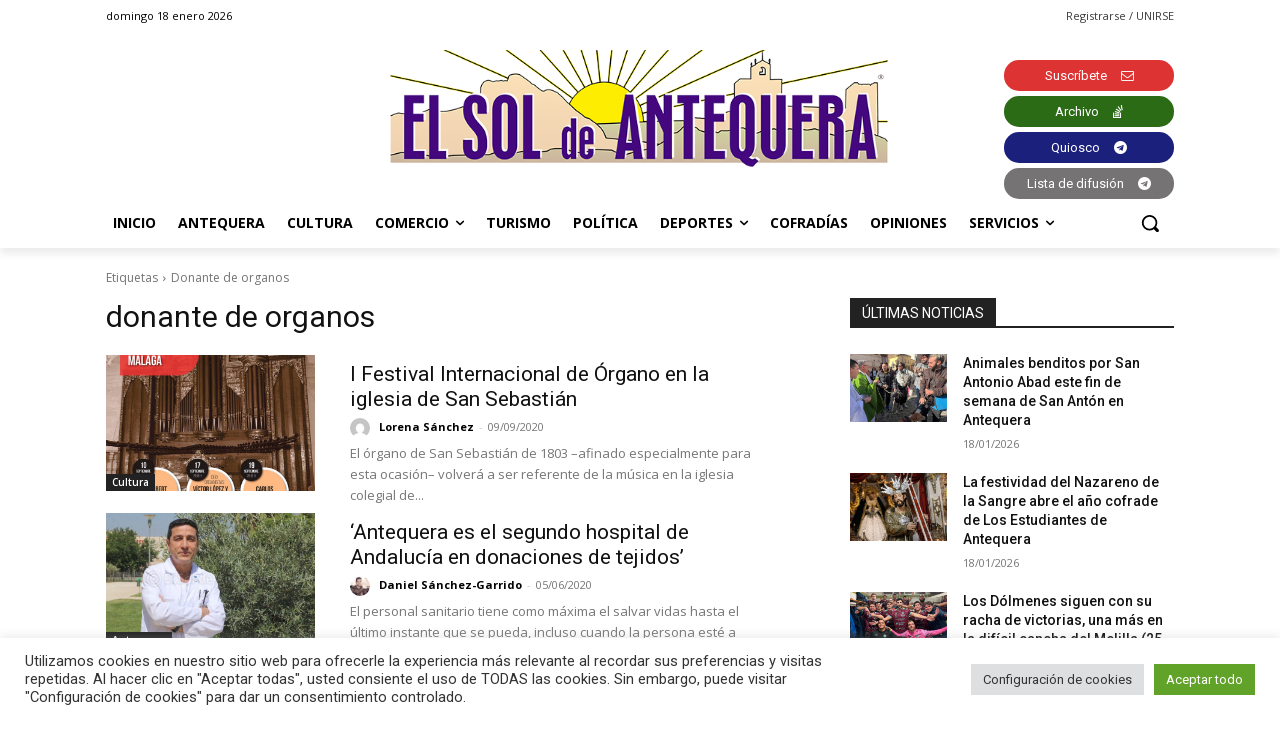

--- FILE ---
content_type: text/html; charset=utf-8
request_url: https://www.google.com/recaptcha/api2/anchor?ar=1&k=6Lf2xr8jAAAAAH68jV9fuJMqD9fJSYwbSAL4SMrZ&co=aHR0cHM6Ly9lbHNvbGRlYW50ZXF1ZXJhLmNvbTo0NDM.&hl=en&v=PoyoqOPhxBO7pBk68S4YbpHZ&size=invisible&anchor-ms=20000&execute-ms=30000&cb=k4q4l142ppuc
body_size: 48644
content:
<!DOCTYPE HTML><html dir="ltr" lang="en"><head><meta http-equiv="Content-Type" content="text/html; charset=UTF-8">
<meta http-equiv="X-UA-Compatible" content="IE=edge">
<title>reCAPTCHA</title>
<style type="text/css">
/* cyrillic-ext */
@font-face {
  font-family: 'Roboto';
  font-style: normal;
  font-weight: 400;
  font-stretch: 100%;
  src: url(//fonts.gstatic.com/s/roboto/v48/KFO7CnqEu92Fr1ME7kSn66aGLdTylUAMa3GUBHMdazTgWw.woff2) format('woff2');
  unicode-range: U+0460-052F, U+1C80-1C8A, U+20B4, U+2DE0-2DFF, U+A640-A69F, U+FE2E-FE2F;
}
/* cyrillic */
@font-face {
  font-family: 'Roboto';
  font-style: normal;
  font-weight: 400;
  font-stretch: 100%;
  src: url(//fonts.gstatic.com/s/roboto/v48/KFO7CnqEu92Fr1ME7kSn66aGLdTylUAMa3iUBHMdazTgWw.woff2) format('woff2');
  unicode-range: U+0301, U+0400-045F, U+0490-0491, U+04B0-04B1, U+2116;
}
/* greek-ext */
@font-face {
  font-family: 'Roboto';
  font-style: normal;
  font-weight: 400;
  font-stretch: 100%;
  src: url(//fonts.gstatic.com/s/roboto/v48/KFO7CnqEu92Fr1ME7kSn66aGLdTylUAMa3CUBHMdazTgWw.woff2) format('woff2');
  unicode-range: U+1F00-1FFF;
}
/* greek */
@font-face {
  font-family: 'Roboto';
  font-style: normal;
  font-weight: 400;
  font-stretch: 100%;
  src: url(//fonts.gstatic.com/s/roboto/v48/KFO7CnqEu92Fr1ME7kSn66aGLdTylUAMa3-UBHMdazTgWw.woff2) format('woff2');
  unicode-range: U+0370-0377, U+037A-037F, U+0384-038A, U+038C, U+038E-03A1, U+03A3-03FF;
}
/* math */
@font-face {
  font-family: 'Roboto';
  font-style: normal;
  font-weight: 400;
  font-stretch: 100%;
  src: url(//fonts.gstatic.com/s/roboto/v48/KFO7CnqEu92Fr1ME7kSn66aGLdTylUAMawCUBHMdazTgWw.woff2) format('woff2');
  unicode-range: U+0302-0303, U+0305, U+0307-0308, U+0310, U+0312, U+0315, U+031A, U+0326-0327, U+032C, U+032F-0330, U+0332-0333, U+0338, U+033A, U+0346, U+034D, U+0391-03A1, U+03A3-03A9, U+03B1-03C9, U+03D1, U+03D5-03D6, U+03F0-03F1, U+03F4-03F5, U+2016-2017, U+2034-2038, U+203C, U+2040, U+2043, U+2047, U+2050, U+2057, U+205F, U+2070-2071, U+2074-208E, U+2090-209C, U+20D0-20DC, U+20E1, U+20E5-20EF, U+2100-2112, U+2114-2115, U+2117-2121, U+2123-214F, U+2190, U+2192, U+2194-21AE, U+21B0-21E5, U+21F1-21F2, U+21F4-2211, U+2213-2214, U+2216-22FF, U+2308-230B, U+2310, U+2319, U+231C-2321, U+2336-237A, U+237C, U+2395, U+239B-23B7, U+23D0, U+23DC-23E1, U+2474-2475, U+25AF, U+25B3, U+25B7, U+25BD, U+25C1, U+25CA, U+25CC, U+25FB, U+266D-266F, U+27C0-27FF, U+2900-2AFF, U+2B0E-2B11, U+2B30-2B4C, U+2BFE, U+3030, U+FF5B, U+FF5D, U+1D400-1D7FF, U+1EE00-1EEFF;
}
/* symbols */
@font-face {
  font-family: 'Roboto';
  font-style: normal;
  font-weight: 400;
  font-stretch: 100%;
  src: url(//fonts.gstatic.com/s/roboto/v48/KFO7CnqEu92Fr1ME7kSn66aGLdTylUAMaxKUBHMdazTgWw.woff2) format('woff2');
  unicode-range: U+0001-000C, U+000E-001F, U+007F-009F, U+20DD-20E0, U+20E2-20E4, U+2150-218F, U+2190, U+2192, U+2194-2199, U+21AF, U+21E6-21F0, U+21F3, U+2218-2219, U+2299, U+22C4-22C6, U+2300-243F, U+2440-244A, U+2460-24FF, U+25A0-27BF, U+2800-28FF, U+2921-2922, U+2981, U+29BF, U+29EB, U+2B00-2BFF, U+4DC0-4DFF, U+FFF9-FFFB, U+10140-1018E, U+10190-1019C, U+101A0, U+101D0-101FD, U+102E0-102FB, U+10E60-10E7E, U+1D2C0-1D2D3, U+1D2E0-1D37F, U+1F000-1F0FF, U+1F100-1F1AD, U+1F1E6-1F1FF, U+1F30D-1F30F, U+1F315, U+1F31C, U+1F31E, U+1F320-1F32C, U+1F336, U+1F378, U+1F37D, U+1F382, U+1F393-1F39F, U+1F3A7-1F3A8, U+1F3AC-1F3AF, U+1F3C2, U+1F3C4-1F3C6, U+1F3CA-1F3CE, U+1F3D4-1F3E0, U+1F3ED, U+1F3F1-1F3F3, U+1F3F5-1F3F7, U+1F408, U+1F415, U+1F41F, U+1F426, U+1F43F, U+1F441-1F442, U+1F444, U+1F446-1F449, U+1F44C-1F44E, U+1F453, U+1F46A, U+1F47D, U+1F4A3, U+1F4B0, U+1F4B3, U+1F4B9, U+1F4BB, U+1F4BF, U+1F4C8-1F4CB, U+1F4D6, U+1F4DA, U+1F4DF, U+1F4E3-1F4E6, U+1F4EA-1F4ED, U+1F4F7, U+1F4F9-1F4FB, U+1F4FD-1F4FE, U+1F503, U+1F507-1F50B, U+1F50D, U+1F512-1F513, U+1F53E-1F54A, U+1F54F-1F5FA, U+1F610, U+1F650-1F67F, U+1F687, U+1F68D, U+1F691, U+1F694, U+1F698, U+1F6AD, U+1F6B2, U+1F6B9-1F6BA, U+1F6BC, U+1F6C6-1F6CF, U+1F6D3-1F6D7, U+1F6E0-1F6EA, U+1F6F0-1F6F3, U+1F6F7-1F6FC, U+1F700-1F7FF, U+1F800-1F80B, U+1F810-1F847, U+1F850-1F859, U+1F860-1F887, U+1F890-1F8AD, U+1F8B0-1F8BB, U+1F8C0-1F8C1, U+1F900-1F90B, U+1F93B, U+1F946, U+1F984, U+1F996, U+1F9E9, U+1FA00-1FA6F, U+1FA70-1FA7C, U+1FA80-1FA89, U+1FA8F-1FAC6, U+1FACE-1FADC, U+1FADF-1FAE9, U+1FAF0-1FAF8, U+1FB00-1FBFF;
}
/* vietnamese */
@font-face {
  font-family: 'Roboto';
  font-style: normal;
  font-weight: 400;
  font-stretch: 100%;
  src: url(//fonts.gstatic.com/s/roboto/v48/KFO7CnqEu92Fr1ME7kSn66aGLdTylUAMa3OUBHMdazTgWw.woff2) format('woff2');
  unicode-range: U+0102-0103, U+0110-0111, U+0128-0129, U+0168-0169, U+01A0-01A1, U+01AF-01B0, U+0300-0301, U+0303-0304, U+0308-0309, U+0323, U+0329, U+1EA0-1EF9, U+20AB;
}
/* latin-ext */
@font-face {
  font-family: 'Roboto';
  font-style: normal;
  font-weight: 400;
  font-stretch: 100%;
  src: url(//fonts.gstatic.com/s/roboto/v48/KFO7CnqEu92Fr1ME7kSn66aGLdTylUAMa3KUBHMdazTgWw.woff2) format('woff2');
  unicode-range: U+0100-02BA, U+02BD-02C5, U+02C7-02CC, U+02CE-02D7, U+02DD-02FF, U+0304, U+0308, U+0329, U+1D00-1DBF, U+1E00-1E9F, U+1EF2-1EFF, U+2020, U+20A0-20AB, U+20AD-20C0, U+2113, U+2C60-2C7F, U+A720-A7FF;
}
/* latin */
@font-face {
  font-family: 'Roboto';
  font-style: normal;
  font-weight: 400;
  font-stretch: 100%;
  src: url(//fonts.gstatic.com/s/roboto/v48/KFO7CnqEu92Fr1ME7kSn66aGLdTylUAMa3yUBHMdazQ.woff2) format('woff2');
  unicode-range: U+0000-00FF, U+0131, U+0152-0153, U+02BB-02BC, U+02C6, U+02DA, U+02DC, U+0304, U+0308, U+0329, U+2000-206F, U+20AC, U+2122, U+2191, U+2193, U+2212, U+2215, U+FEFF, U+FFFD;
}
/* cyrillic-ext */
@font-face {
  font-family: 'Roboto';
  font-style: normal;
  font-weight: 500;
  font-stretch: 100%;
  src: url(//fonts.gstatic.com/s/roboto/v48/KFO7CnqEu92Fr1ME7kSn66aGLdTylUAMa3GUBHMdazTgWw.woff2) format('woff2');
  unicode-range: U+0460-052F, U+1C80-1C8A, U+20B4, U+2DE0-2DFF, U+A640-A69F, U+FE2E-FE2F;
}
/* cyrillic */
@font-face {
  font-family: 'Roboto';
  font-style: normal;
  font-weight: 500;
  font-stretch: 100%;
  src: url(//fonts.gstatic.com/s/roboto/v48/KFO7CnqEu92Fr1ME7kSn66aGLdTylUAMa3iUBHMdazTgWw.woff2) format('woff2');
  unicode-range: U+0301, U+0400-045F, U+0490-0491, U+04B0-04B1, U+2116;
}
/* greek-ext */
@font-face {
  font-family: 'Roboto';
  font-style: normal;
  font-weight: 500;
  font-stretch: 100%;
  src: url(//fonts.gstatic.com/s/roboto/v48/KFO7CnqEu92Fr1ME7kSn66aGLdTylUAMa3CUBHMdazTgWw.woff2) format('woff2');
  unicode-range: U+1F00-1FFF;
}
/* greek */
@font-face {
  font-family: 'Roboto';
  font-style: normal;
  font-weight: 500;
  font-stretch: 100%;
  src: url(//fonts.gstatic.com/s/roboto/v48/KFO7CnqEu92Fr1ME7kSn66aGLdTylUAMa3-UBHMdazTgWw.woff2) format('woff2');
  unicode-range: U+0370-0377, U+037A-037F, U+0384-038A, U+038C, U+038E-03A1, U+03A3-03FF;
}
/* math */
@font-face {
  font-family: 'Roboto';
  font-style: normal;
  font-weight: 500;
  font-stretch: 100%;
  src: url(//fonts.gstatic.com/s/roboto/v48/KFO7CnqEu92Fr1ME7kSn66aGLdTylUAMawCUBHMdazTgWw.woff2) format('woff2');
  unicode-range: U+0302-0303, U+0305, U+0307-0308, U+0310, U+0312, U+0315, U+031A, U+0326-0327, U+032C, U+032F-0330, U+0332-0333, U+0338, U+033A, U+0346, U+034D, U+0391-03A1, U+03A3-03A9, U+03B1-03C9, U+03D1, U+03D5-03D6, U+03F0-03F1, U+03F4-03F5, U+2016-2017, U+2034-2038, U+203C, U+2040, U+2043, U+2047, U+2050, U+2057, U+205F, U+2070-2071, U+2074-208E, U+2090-209C, U+20D0-20DC, U+20E1, U+20E5-20EF, U+2100-2112, U+2114-2115, U+2117-2121, U+2123-214F, U+2190, U+2192, U+2194-21AE, U+21B0-21E5, U+21F1-21F2, U+21F4-2211, U+2213-2214, U+2216-22FF, U+2308-230B, U+2310, U+2319, U+231C-2321, U+2336-237A, U+237C, U+2395, U+239B-23B7, U+23D0, U+23DC-23E1, U+2474-2475, U+25AF, U+25B3, U+25B7, U+25BD, U+25C1, U+25CA, U+25CC, U+25FB, U+266D-266F, U+27C0-27FF, U+2900-2AFF, U+2B0E-2B11, U+2B30-2B4C, U+2BFE, U+3030, U+FF5B, U+FF5D, U+1D400-1D7FF, U+1EE00-1EEFF;
}
/* symbols */
@font-face {
  font-family: 'Roboto';
  font-style: normal;
  font-weight: 500;
  font-stretch: 100%;
  src: url(//fonts.gstatic.com/s/roboto/v48/KFO7CnqEu92Fr1ME7kSn66aGLdTylUAMaxKUBHMdazTgWw.woff2) format('woff2');
  unicode-range: U+0001-000C, U+000E-001F, U+007F-009F, U+20DD-20E0, U+20E2-20E4, U+2150-218F, U+2190, U+2192, U+2194-2199, U+21AF, U+21E6-21F0, U+21F3, U+2218-2219, U+2299, U+22C4-22C6, U+2300-243F, U+2440-244A, U+2460-24FF, U+25A0-27BF, U+2800-28FF, U+2921-2922, U+2981, U+29BF, U+29EB, U+2B00-2BFF, U+4DC0-4DFF, U+FFF9-FFFB, U+10140-1018E, U+10190-1019C, U+101A0, U+101D0-101FD, U+102E0-102FB, U+10E60-10E7E, U+1D2C0-1D2D3, U+1D2E0-1D37F, U+1F000-1F0FF, U+1F100-1F1AD, U+1F1E6-1F1FF, U+1F30D-1F30F, U+1F315, U+1F31C, U+1F31E, U+1F320-1F32C, U+1F336, U+1F378, U+1F37D, U+1F382, U+1F393-1F39F, U+1F3A7-1F3A8, U+1F3AC-1F3AF, U+1F3C2, U+1F3C4-1F3C6, U+1F3CA-1F3CE, U+1F3D4-1F3E0, U+1F3ED, U+1F3F1-1F3F3, U+1F3F5-1F3F7, U+1F408, U+1F415, U+1F41F, U+1F426, U+1F43F, U+1F441-1F442, U+1F444, U+1F446-1F449, U+1F44C-1F44E, U+1F453, U+1F46A, U+1F47D, U+1F4A3, U+1F4B0, U+1F4B3, U+1F4B9, U+1F4BB, U+1F4BF, U+1F4C8-1F4CB, U+1F4D6, U+1F4DA, U+1F4DF, U+1F4E3-1F4E6, U+1F4EA-1F4ED, U+1F4F7, U+1F4F9-1F4FB, U+1F4FD-1F4FE, U+1F503, U+1F507-1F50B, U+1F50D, U+1F512-1F513, U+1F53E-1F54A, U+1F54F-1F5FA, U+1F610, U+1F650-1F67F, U+1F687, U+1F68D, U+1F691, U+1F694, U+1F698, U+1F6AD, U+1F6B2, U+1F6B9-1F6BA, U+1F6BC, U+1F6C6-1F6CF, U+1F6D3-1F6D7, U+1F6E0-1F6EA, U+1F6F0-1F6F3, U+1F6F7-1F6FC, U+1F700-1F7FF, U+1F800-1F80B, U+1F810-1F847, U+1F850-1F859, U+1F860-1F887, U+1F890-1F8AD, U+1F8B0-1F8BB, U+1F8C0-1F8C1, U+1F900-1F90B, U+1F93B, U+1F946, U+1F984, U+1F996, U+1F9E9, U+1FA00-1FA6F, U+1FA70-1FA7C, U+1FA80-1FA89, U+1FA8F-1FAC6, U+1FACE-1FADC, U+1FADF-1FAE9, U+1FAF0-1FAF8, U+1FB00-1FBFF;
}
/* vietnamese */
@font-face {
  font-family: 'Roboto';
  font-style: normal;
  font-weight: 500;
  font-stretch: 100%;
  src: url(//fonts.gstatic.com/s/roboto/v48/KFO7CnqEu92Fr1ME7kSn66aGLdTylUAMa3OUBHMdazTgWw.woff2) format('woff2');
  unicode-range: U+0102-0103, U+0110-0111, U+0128-0129, U+0168-0169, U+01A0-01A1, U+01AF-01B0, U+0300-0301, U+0303-0304, U+0308-0309, U+0323, U+0329, U+1EA0-1EF9, U+20AB;
}
/* latin-ext */
@font-face {
  font-family: 'Roboto';
  font-style: normal;
  font-weight: 500;
  font-stretch: 100%;
  src: url(//fonts.gstatic.com/s/roboto/v48/KFO7CnqEu92Fr1ME7kSn66aGLdTylUAMa3KUBHMdazTgWw.woff2) format('woff2');
  unicode-range: U+0100-02BA, U+02BD-02C5, U+02C7-02CC, U+02CE-02D7, U+02DD-02FF, U+0304, U+0308, U+0329, U+1D00-1DBF, U+1E00-1E9F, U+1EF2-1EFF, U+2020, U+20A0-20AB, U+20AD-20C0, U+2113, U+2C60-2C7F, U+A720-A7FF;
}
/* latin */
@font-face {
  font-family: 'Roboto';
  font-style: normal;
  font-weight: 500;
  font-stretch: 100%;
  src: url(//fonts.gstatic.com/s/roboto/v48/KFO7CnqEu92Fr1ME7kSn66aGLdTylUAMa3yUBHMdazQ.woff2) format('woff2');
  unicode-range: U+0000-00FF, U+0131, U+0152-0153, U+02BB-02BC, U+02C6, U+02DA, U+02DC, U+0304, U+0308, U+0329, U+2000-206F, U+20AC, U+2122, U+2191, U+2193, U+2212, U+2215, U+FEFF, U+FFFD;
}
/* cyrillic-ext */
@font-face {
  font-family: 'Roboto';
  font-style: normal;
  font-weight: 900;
  font-stretch: 100%;
  src: url(//fonts.gstatic.com/s/roboto/v48/KFO7CnqEu92Fr1ME7kSn66aGLdTylUAMa3GUBHMdazTgWw.woff2) format('woff2');
  unicode-range: U+0460-052F, U+1C80-1C8A, U+20B4, U+2DE0-2DFF, U+A640-A69F, U+FE2E-FE2F;
}
/* cyrillic */
@font-face {
  font-family: 'Roboto';
  font-style: normal;
  font-weight: 900;
  font-stretch: 100%;
  src: url(//fonts.gstatic.com/s/roboto/v48/KFO7CnqEu92Fr1ME7kSn66aGLdTylUAMa3iUBHMdazTgWw.woff2) format('woff2');
  unicode-range: U+0301, U+0400-045F, U+0490-0491, U+04B0-04B1, U+2116;
}
/* greek-ext */
@font-face {
  font-family: 'Roboto';
  font-style: normal;
  font-weight: 900;
  font-stretch: 100%;
  src: url(//fonts.gstatic.com/s/roboto/v48/KFO7CnqEu92Fr1ME7kSn66aGLdTylUAMa3CUBHMdazTgWw.woff2) format('woff2');
  unicode-range: U+1F00-1FFF;
}
/* greek */
@font-face {
  font-family: 'Roboto';
  font-style: normal;
  font-weight: 900;
  font-stretch: 100%;
  src: url(//fonts.gstatic.com/s/roboto/v48/KFO7CnqEu92Fr1ME7kSn66aGLdTylUAMa3-UBHMdazTgWw.woff2) format('woff2');
  unicode-range: U+0370-0377, U+037A-037F, U+0384-038A, U+038C, U+038E-03A1, U+03A3-03FF;
}
/* math */
@font-face {
  font-family: 'Roboto';
  font-style: normal;
  font-weight: 900;
  font-stretch: 100%;
  src: url(//fonts.gstatic.com/s/roboto/v48/KFO7CnqEu92Fr1ME7kSn66aGLdTylUAMawCUBHMdazTgWw.woff2) format('woff2');
  unicode-range: U+0302-0303, U+0305, U+0307-0308, U+0310, U+0312, U+0315, U+031A, U+0326-0327, U+032C, U+032F-0330, U+0332-0333, U+0338, U+033A, U+0346, U+034D, U+0391-03A1, U+03A3-03A9, U+03B1-03C9, U+03D1, U+03D5-03D6, U+03F0-03F1, U+03F4-03F5, U+2016-2017, U+2034-2038, U+203C, U+2040, U+2043, U+2047, U+2050, U+2057, U+205F, U+2070-2071, U+2074-208E, U+2090-209C, U+20D0-20DC, U+20E1, U+20E5-20EF, U+2100-2112, U+2114-2115, U+2117-2121, U+2123-214F, U+2190, U+2192, U+2194-21AE, U+21B0-21E5, U+21F1-21F2, U+21F4-2211, U+2213-2214, U+2216-22FF, U+2308-230B, U+2310, U+2319, U+231C-2321, U+2336-237A, U+237C, U+2395, U+239B-23B7, U+23D0, U+23DC-23E1, U+2474-2475, U+25AF, U+25B3, U+25B7, U+25BD, U+25C1, U+25CA, U+25CC, U+25FB, U+266D-266F, U+27C0-27FF, U+2900-2AFF, U+2B0E-2B11, U+2B30-2B4C, U+2BFE, U+3030, U+FF5B, U+FF5D, U+1D400-1D7FF, U+1EE00-1EEFF;
}
/* symbols */
@font-face {
  font-family: 'Roboto';
  font-style: normal;
  font-weight: 900;
  font-stretch: 100%;
  src: url(//fonts.gstatic.com/s/roboto/v48/KFO7CnqEu92Fr1ME7kSn66aGLdTylUAMaxKUBHMdazTgWw.woff2) format('woff2');
  unicode-range: U+0001-000C, U+000E-001F, U+007F-009F, U+20DD-20E0, U+20E2-20E4, U+2150-218F, U+2190, U+2192, U+2194-2199, U+21AF, U+21E6-21F0, U+21F3, U+2218-2219, U+2299, U+22C4-22C6, U+2300-243F, U+2440-244A, U+2460-24FF, U+25A0-27BF, U+2800-28FF, U+2921-2922, U+2981, U+29BF, U+29EB, U+2B00-2BFF, U+4DC0-4DFF, U+FFF9-FFFB, U+10140-1018E, U+10190-1019C, U+101A0, U+101D0-101FD, U+102E0-102FB, U+10E60-10E7E, U+1D2C0-1D2D3, U+1D2E0-1D37F, U+1F000-1F0FF, U+1F100-1F1AD, U+1F1E6-1F1FF, U+1F30D-1F30F, U+1F315, U+1F31C, U+1F31E, U+1F320-1F32C, U+1F336, U+1F378, U+1F37D, U+1F382, U+1F393-1F39F, U+1F3A7-1F3A8, U+1F3AC-1F3AF, U+1F3C2, U+1F3C4-1F3C6, U+1F3CA-1F3CE, U+1F3D4-1F3E0, U+1F3ED, U+1F3F1-1F3F3, U+1F3F5-1F3F7, U+1F408, U+1F415, U+1F41F, U+1F426, U+1F43F, U+1F441-1F442, U+1F444, U+1F446-1F449, U+1F44C-1F44E, U+1F453, U+1F46A, U+1F47D, U+1F4A3, U+1F4B0, U+1F4B3, U+1F4B9, U+1F4BB, U+1F4BF, U+1F4C8-1F4CB, U+1F4D6, U+1F4DA, U+1F4DF, U+1F4E3-1F4E6, U+1F4EA-1F4ED, U+1F4F7, U+1F4F9-1F4FB, U+1F4FD-1F4FE, U+1F503, U+1F507-1F50B, U+1F50D, U+1F512-1F513, U+1F53E-1F54A, U+1F54F-1F5FA, U+1F610, U+1F650-1F67F, U+1F687, U+1F68D, U+1F691, U+1F694, U+1F698, U+1F6AD, U+1F6B2, U+1F6B9-1F6BA, U+1F6BC, U+1F6C6-1F6CF, U+1F6D3-1F6D7, U+1F6E0-1F6EA, U+1F6F0-1F6F3, U+1F6F7-1F6FC, U+1F700-1F7FF, U+1F800-1F80B, U+1F810-1F847, U+1F850-1F859, U+1F860-1F887, U+1F890-1F8AD, U+1F8B0-1F8BB, U+1F8C0-1F8C1, U+1F900-1F90B, U+1F93B, U+1F946, U+1F984, U+1F996, U+1F9E9, U+1FA00-1FA6F, U+1FA70-1FA7C, U+1FA80-1FA89, U+1FA8F-1FAC6, U+1FACE-1FADC, U+1FADF-1FAE9, U+1FAF0-1FAF8, U+1FB00-1FBFF;
}
/* vietnamese */
@font-face {
  font-family: 'Roboto';
  font-style: normal;
  font-weight: 900;
  font-stretch: 100%;
  src: url(//fonts.gstatic.com/s/roboto/v48/KFO7CnqEu92Fr1ME7kSn66aGLdTylUAMa3OUBHMdazTgWw.woff2) format('woff2');
  unicode-range: U+0102-0103, U+0110-0111, U+0128-0129, U+0168-0169, U+01A0-01A1, U+01AF-01B0, U+0300-0301, U+0303-0304, U+0308-0309, U+0323, U+0329, U+1EA0-1EF9, U+20AB;
}
/* latin-ext */
@font-face {
  font-family: 'Roboto';
  font-style: normal;
  font-weight: 900;
  font-stretch: 100%;
  src: url(//fonts.gstatic.com/s/roboto/v48/KFO7CnqEu92Fr1ME7kSn66aGLdTylUAMa3KUBHMdazTgWw.woff2) format('woff2');
  unicode-range: U+0100-02BA, U+02BD-02C5, U+02C7-02CC, U+02CE-02D7, U+02DD-02FF, U+0304, U+0308, U+0329, U+1D00-1DBF, U+1E00-1E9F, U+1EF2-1EFF, U+2020, U+20A0-20AB, U+20AD-20C0, U+2113, U+2C60-2C7F, U+A720-A7FF;
}
/* latin */
@font-face {
  font-family: 'Roboto';
  font-style: normal;
  font-weight: 900;
  font-stretch: 100%;
  src: url(//fonts.gstatic.com/s/roboto/v48/KFO7CnqEu92Fr1ME7kSn66aGLdTylUAMa3yUBHMdazQ.woff2) format('woff2');
  unicode-range: U+0000-00FF, U+0131, U+0152-0153, U+02BB-02BC, U+02C6, U+02DA, U+02DC, U+0304, U+0308, U+0329, U+2000-206F, U+20AC, U+2122, U+2191, U+2193, U+2212, U+2215, U+FEFF, U+FFFD;
}

</style>
<link rel="stylesheet" type="text/css" href="https://www.gstatic.com/recaptcha/releases/PoyoqOPhxBO7pBk68S4YbpHZ/styles__ltr.css">
<script nonce="ziKRxq5KwBYHW9zv2eWuVw" type="text/javascript">window['__recaptcha_api'] = 'https://www.google.com/recaptcha/api2/';</script>
<script type="text/javascript" src="https://www.gstatic.com/recaptcha/releases/PoyoqOPhxBO7pBk68S4YbpHZ/recaptcha__en.js" nonce="ziKRxq5KwBYHW9zv2eWuVw">
      
    </script></head>
<body><div id="rc-anchor-alert" class="rc-anchor-alert"></div>
<input type="hidden" id="recaptcha-token" value="[base64]">
<script type="text/javascript" nonce="ziKRxq5KwBYHW9zv2eWuVw">
      recaptcha.anchor.Main.init("[\x22ainput\x22,[\x22bgdata\x22,\x22\x22,\[base64]/[base64]/[base64]/KE4oMTI0LHYsdi5HKSxMWihsLHYpKTpOKDEyNCx2LGwpLFYpLHYpLFQpKSxGKDE3MSx2KX0scjc9ZnVuY3Rpb24obCl7cmV0dXJuIGx9LEM9ZnVuY3Rpb24obCxWLHYpe04odixsLFYpLFZbYWtdPTI3OTZ9LG49ZnVuY3Rpb24obCxWKXtWLlg9KChWLlg/[base64]/[base64]/[base64]/[base64]/[base64]/[base64]/[base64]/[base64]/[base64]/[base64]/[base64]\\u003d\x22,\[base64]\\u003d\x22,\x22ScK6N8KQw65eM2UEw4DCol/[base64]/OjLDuCZMwrnDtsKmw6Z0S2nDlkAZw5xtS8OEworChGEgw49uVcOrwpIbwpQgRz1BwrQTMxc6DS3ChMOmw6Qpw5vCt2B6CMKCTcKEwrdzKgDCjQE4w6QlPsODwq5ZOEHDlsORwqMgU34EwrXCglg6CWIJwph0TsKpX8OoKnJXfMO+KS/Dkm3CrwEqAgB4RcOSw7LCmHN2w6gbLlckwp1pfE/CrjHCh8OAYV9EZsOqKcOfwo02woLCp8KgR0R5w4zCsmhuwo05HMOFeCgUdgYAdcKww4vDlsOpwprCmsOvw6NFwpRXYAXDtMK9e1XCnzhBwqFrfMK5wqjCn8KJw4zDkMO8w4EGwosPw5LDhsKFJ8KYwpjDq1xYYHDCjsOPw7Bsw5kawoQAwr/[base64]/Cmx/CplwCE3XCl8KuIHtXcEt8w4HDpMOlDsOAw60sw58FJ3NncMK3RsKww6LDj8KtLcKFwo4+wrDDtwvDtcOqw5jDlV4Lw7cWw6LDtMK8D1YTF8OiCsK+f8Oswqtmw78RKTnDkEowTsKlwrAhwoDDpw7CpxLDuSHCrMOLwofCtsOEeR8OW8OTw6DDi8O5w4/[base64]/w6QFHcOUQh3CtCvCqHxaw5zClsKPJBPCvQA8GFTCt8Ksd8Obwo1Sw4bDmcOwYDlIC8OaEHNAcMO/WyHDtAlWw4HCkHd3woTCuj3CiRIjwqU5wqnDs8OQwpzClxATTcOidMK5SBt8cjXDsCDCvMKOw4XDtmhTw67DpsKaOMKrKcOjSsKbwpnCr0bDhsOGw51WwphGwr/CiAnCmGAoC8Omw5PCrsKIwoFKa8O4wp7CgcO1ASPDmS3CpAnDt2kjThjDm8OPwod+I2PCnlMoBQYMwoNEw57ChTNzS8ONw6xgSsKvQ2Ypw7wtdcKhw5U2wodgFlxsZ8OewpcYcmrDpcK/CsKLw4QGBcKnwoo4RlzDuwzCujHDiCbDpXdew64na8OGwpoyw5w0YBXCp8OsP8Kkw5XDpwjDuS1Ew53DknbDsHzCrMOQw6nCr20XTTfDp8OmwrNSwr5QK8KeEWTCssKzwprDqwZIPy/[base64]/[base64]/Dj1jDgVtqGDV/[base64]/EcOMTAUwwq7DjC7Di8OOBsKQwpnCicOSwr1Bw7XCnnnCh8ODw6rClnTDqcKAwpVFw77Dvg5pw6pWEFrDlsK8wpvCjQY+W8OIbMKHLR56D2bDtcKewr/CmMK2wosIwpfDscOsE2U+wpTDqmLCisKTwqV7LMKgwpbCr8KgEB3Dj8KqFm7CjxcMwovDhh8ow69Owqwsw7I+w6jDrsOLXcKRw4RSYjIvXcOsw6BiwpcMUTxFOhzClwvCrkJ0w4LDoj9oD3Yew5xdwovDtMOkKMKJwo3CtcKoNcOHHMOMwqoow5fCqWZcwq9/wrpQEcOWw73Dg8OOS2DCicOowqp0OsO5wpjCiMKyCMOGwopUSC3DgWU8w5bCkxzDrMOnJMOuagF1w4PCuTwxwoMwVcKIEnTDtcK7w58rwo3CscK8dcO+w70wM8KDOcOdw5I9w6t4w6/CjsOxwocswrfCosKhwo7CnsKiPcOpw7tQUFJMe8KgS37CqGHCuCjClsKle0gMwqZ8w7Itw6zCijBZw6TCu8K9woopM8OLworDgCQBwrF+bmPCgHUBw4RoLz9SfSfDhnxOPUxaw4IYw4Bhw4TCp8OBw5rDk2DCnxd2w6zCrWBTSR/Cm8OOShgAw5dbQw7Ct8OmwojDpjnDlcKKwrdgw5TCtsOmVsKnw68rw4HDmcOuQ8KpIcKSw4PCvz/CocOPYcKLwolRwqo+RcOTwpkpwqQnwqTDsVXDqUrDkQNjIMKDSMKeNMK2w7ASTUk4PcKoRwHCmwtQDMKAwqtAD0EvwrrDoDDDvsKZccKrwo/[base64]/[base64]/[base64]/wrJgwpxwwr3ClsOywrg8aXtZwq1nBMOkwp3DmE1dSzxgw68JFVbCqcKOwqNiwoUYw4vDn8Kew6EtwrJowprDjsKqw7/[base64]/UcK0KgFfXcK/w4vCosO+wqUMLcKKw77CmcKabGZrU8KSw4odwoYDZ8K7w5UfwpE/X8ONwpxdwql+ScOnwqs3w4HDkA3DvUbClMKCw4A7wrzDtQjDlXhwYsOww58/wpnCssKaw5/Cg0XDr8K/w7s/agjCnsOhw5TDm1DDmcOWwobDqT3ClMKbVMO4d2wFBX/DqB3DtcK1KcKBfsKwQFAvYQJsw548w57DsMOWHMOoFsKlw5B/X35uwotacTjDiBdSS1rCsTDDkMKFwp3DjcOVw6dKDGbDncKLwqvDhz0SwoMoC8Odw6LDkjbDlTgVI8KBwqV6AgczG8ObPsK4OTDDhT3Cmxg/w5TCr35kw4DDlABww6vDsxUnZgc5F1/CusKbCk5OfsKVIxExwpQSBWglSnFcH10Ww4PDmsK7wqbDhHfDoyZlwrknw7jCq0LCscOpw48cIHc+CcONwpjDgnlNw7/Dq8KGbn/Dg8O+OcKqwpUOwq3DiH8ddRkDCWbCu2ZUAsKOwo0Kw45Uwrp3wozCmMObw5lQeHIXA8KCw5JVWcKoVMOtIzzDsGUWw7PCmgTDpsK5DjLDncOdwrbDtUMBwpnDmsK4QcOnw77Ds2AwOS7CpcKLw6TDoMKrOC8JXhUuZcKmwrbCs8KWw4PCvAnDpQ3ClMKyw7/Dl25OUMK0bcOYb1JQUcKlw7g/wpw1U3bDv8KccTxaCcKrwrbCmwRPw5NtW0UAGxLDqU/[base64]/w5DCucKFwpPDl8OAw5rCscKqw7DCt8OHw61iw7IwF8OWVMK8w7Zrw5rCiAJRFG8WCsODDRpQScKULwLDsyRveG40wo/CvcOCw7/[base64]/JRUmw7HClsKkVn0Mw6DClMOLw7kgwr3CnsKFw6jDrSpiX0/[base64]/Cj8Kew4jCqcOtw7/CsgN+esODYVrDmCJDw5LCrMOgasOewrXDhR3DiMKpwohJH8O/wo/Dk8O8QQxNacOOw4/CrGMKTUdsw5jDqsKewpAPXWvDrMKpw7fDhMOrwpvCjD9bw6xmw6/DtSrDnsOeXlpNPE8bw6ZEZsKpw7h1cHrDiMKSwp/DmEslEcOzA8Kww6Aow4hHBcOVOVnDmwg/YMOXw5h8woobSEdqw4AKa3/DsSrDt8ONwoZoKMO6KRvDqcK9w6XChSnCj8Kow5bCqcO5b8O/A2nDt8K6w7TDnwgkXmbDvXbDjBbDlcKDW2pddMKRDcO3N0EnAjk5w7VFVBTChGQvWXxbOsO1XT3Cj8OTwp/DhnUSDsOTUnXCiDLDpcKaK0ZDw4NAF2PCr1FuwqnDilLCkMKVUyrDt8OYwoBtQ8KtHcO9OzDCuDwAw5rDqRjCoMOjw6jDjcKjIVhgwoRzw6saNsKBScObw5bCuWF5wqDDizEWwoPDqX7ChgQGwqoJOMOIU8Opw78bajnCi2w/dsKIXFvCg8KOwpNMwp5Ew5cnwoTDgsKcw7DCnFrDqHJCB8O8R3hKOkfDvW5ewq/CqgzCi8OgJx07w7ExJ2d8w5XCk8K5MHzDjlIFCMO+dcKSD8KsSsOFwpB0wp7CnycTYnLDkGbCqE/CpXpCW8KmwoJbUMOfIF4RwpLDqcKYJldLfcO3DcKZwoDCii/ClQ4BCWRbwr/Cv0zCv0LDjGkzJyZIwq/CmWPDrMOAw7Inwo92ckdvw6weLmd+GsOBw481w6UQw6xXwqrDn8KbwpLDiCfDuSnDmsOSN0ptfSHCq8KWw7rDqVbCpiAPJjDClcOmGcOPw6x+ZcKlw7vDssOnKcK1ZMOpwrspw4Zhw75BwqPCnFTCi1QcScKOw51hw5MXLXFzwoI/w7bDlMKAw7fCmWtqfsKOw6XCim5Rwr7DrMOwEcOzc2bCuwHDtTzCjsKlaFzDtsOYbMOZw45reA4uTC/DusOjah/DllsUCRl5I3bCgW7DmcKvMMOwHMKFCHHCpxzDkyLDlgQcwq0DZMKVG8O3wqHDjUEyF17CmcKCDhpgw65BwoQnw4QwW3EpwrMgbg/CvDLCpWZbwoHDpMK5wp1fw7TDkcO7eHJuUMKCfcOGwopEdMOJw5p2CHE6w4vCmQ5+QMO+ecKxJcOvwq8pfsKIw7bChiRIOTgKRMOVXcKUw7MoOU7DqngkLMO/wp/Ds1vDmRRBwpzDiSTCqcKYwqzDphs9GlJQC8OEwo8sE8Kswo7DhcKlwr/[base64]/CpcKZF8OILsKrw4x4WmVFw59TGcOFSS0LDmzCncObw4QRO1wLwrlfwrbDsAfDiMOHwoXDn1AddiQHUixIwo5lw65+w6sgQsOIAcOMWsKJcWgOCCfClF4UfcOrQk8fwovCrilNwqzDilHCjUHDscKpwpTCpcOgEcOPUsKRNC/DrW/DpsOOw5PDlMKYORTDvsO0CsK9w5vDtTvDjsOmf8KtPxdrZBRmEMKLwpvDr2DCrMOYF8Oew4nCgRrDhcOHwpIhwoI6w7kPI8KEJjnDr8K+w7zCj8Oew4cSw64FATbCgUY2X8Ojw4bCt0XDosOIaMO/asKJw5R5w6LDvwLDnEtoY8KVQ8O9JWJdPcKad8OWwqY5BcOAekHDvMKbw5fDvsKoNnzCu0FTbcK7EQTDicOFw7hYw5ZoLSxYasK0OsOow5fCjsOnw5LCuMKhw7/CjnDDq8Kbw7RmJ2HDj0PCsMOkasOEw7nClWRWw5PCsj0bwozDixLDgA05Q8OFwqAfw6Z5w7vCvcOTw7rDq3FwUSrDrcOHSn0RcsOew4koM1LCmsOaw6PCqyZTw7cQPVw7wr48w7jCrcKKwoldwq/[base64]/[base64]/DrsKnw7NCRE3DinfDr1bCkcK6NcOsD8O9wrR4AsOEQMKDw6EpwofDqQw6wokPBsOywrLDtMOwZcOYUMOHak3CpMK4Y8OKw7pkw5l4PmJbVcKkwovDoETDkn/DuWTDucOUwolSwodewoDCo3xWAnB0w6VTXGzCqSM0SQXDgzXCjm4PLQQRQH/ChcOhO8KeTMK4w6HCojHCmsK7IMOowr54JMKiGlfCkcKhPW16MsOBL0vDjcOQZhbCp8KTw4rDjcOyIcKgaMKEYW9lGTTDnMK4Ox7Cs8KUw6HCnsOURCHCvTcWCMKJH3/[base64]/DqlvDrcKLw5jDiMOoJMK2w5MeFcObecOuOsOjOsKjw4dSw4Yuw4/DhsKew4F9UcKAwrbDu39AScKXw59Ow5Uvw7tLwqJvQsKrNsOzQ8OZLA44RhZ/XgrCoAPDu8KhKMOHwrF8Zy9/C8OCwqnDshrDoFpFW8K5wq7Cm8OFw5PDoMKOE8Ojw5LDpRbChMO9wrTDhkcJOMOiwrZ2w5wTwqlSwrc9w7Bww4dcQVonPMK1QcKAw4FWasOjwonDsMKcw6fDnMKxAsKsCh7DuMOYewZdM8OWUyPDocKJXsOKOgRtVcOqLWFWwp/DoSl7XMO8w59xw7fCtsKhw7zCt8Kdw4bCoi/DmVXCjMKxEysbGx8jwozCj2rDvmnCkgfCncKZw6McwqQFw4BbUnRbRB7CsUEXwoYkw714w5HDsBDDmzLDk8KyAVZSwqHDm8OIw7/CizPCtMKld8Opw5xIwqQnXSxBccK3w6vDvsOCwofChsKqJ8OZdxjDjRtdw6HChcOkNcKzw49owoR4GcONw5xleFLCvsK2wolqQ8KFPx7CtcOPewkBVn4ybmjCpGNVKmTDpMKOARR1eMOhX8Ksw6fCv0zDn8Omw5Izw5PCsynCpcKnNW/[base64]/ClMKQwoAFDFwVw4hewqItTcK4H8Oxwp3DtwLCg1bDh8OeeypybMKowqvCocOIwpvDgcKwAhQpQgzDpTPDqcO5bXcIYMKFesKgw4fCm8OobcKVwrc/PcKawoVqSMOBw6nDplpzw4nDmsOBfcORw7Rvwr1mwpPDhsOtFsOKw5Flw4PDqcKLEEnDtghXwp7CjMKCZi3Dg2XCrsObZMKzOU7DgMKWb8OiAA5Ow7QECsKrV1Q1w5cZbCgNw5oXwoMUNMKBHcKXw6xHRUDCqVvCojo4wp7DtMKMwq1FfcOKw7vDsx/[base64]/CqsOowrxcw6oSCnLCmW07dWvCkXDCicKtBcOVK8Krwp3CoMOkwqN3KcOxwodTeWrDtcKlJz3CpQdGaW7DjMOGw6/DhMO4wr9gwrDDqsKEw7V8w5hQwqoxwo/CtT5tw4Eqw4Ehw4pAPMOoSMOSWMKmw5VgRcKmw6Qgc8O6w7sVwpVCwpkdw5nDgsO9KsOew4DCojgww71bw7EZfAxYw7rDscK4wrrDmQnCrcKqG8K2w4ljIsOXwrYkeHLCpcKawrXCmjrDg8K/bsKBw5fDkX/CmMKww7wUwpnDljdzQBI7RcOAwqpFw5XCm8KWTcOpwpvCicKGwr/CicOrKh0gPcKJNcK8dA4XC0HCp3NywoELcWfDn8KsTMONCMKewpsKwpjChBJnw4XCtcKCbsOFACDDusO/wrdJchbCmsKVRXNgwocGacOhw4A+w4/DmQzCqwzCojvDg8OsIcKfw6LCsy7DrsKIw6/ClXp7asKeYsO8w6/Dp2fDj8K/[base64]/Cp8OfK8OMwrlLJUrCiQLDimvCoMOrwqjDk1olcA4Dwp1FBTDDqylWwqsFQMKRw4fDm2LCuMOcw7NJwoHCrMOtbsKgew/CqsOEw5HDo8OIccOUw7HCucKBw54vwpBhwrYrwqvChMOMw4s7w5PDtMOBw7LDiTxINsOwdsOgbUTDskxdw6DCjnRyw6jDg21Ewpwaw6rClzzDvUJaKcOJwpZAEsOeOMKTJsKVwp4uw5LCnwTCgcO4T3oWKQzDk2fCkDouwohfT8KpMGB1ScOuwrXDmVB8wq01wr/[base64]/[base64]/DtcKLw7x2w5wFeA/CqXZpHMKCw41aSMKsw7tBwpdxasKwwpMtCF8Xw7V7c8O5w4R9w4/CucKIPkvCi8KAXzwIw5Y8w69vSTTClMO/M0XDkSQuExocUyAxwopHajTCrxPDncO/[base64]/DuDrCs8K6QgMkSMKewo/Cn3d1w6fDgcOIfcOEw6PDq8OHw71awqTDpMKsXm/CgUpHwqrDjMOuw6UnUg3DocOhf8Kiw5MVJcOcw7jCscOvw4PCqMObB8OLwoLDt8KkbwAfWQxNJ3UjwoUAZB5AP3kbLsK/[base64]/CjifDl8KuVybCocKvw5LDlMKtw5ESwpLCpMOsc2pMw4TDijPDh1nCumJWeRBAXQUzwqfCncK3wr0Qw63CpcKybUTDkMKnRw3CrA7DhjDDji9Sw7wXw7/[base64]/DgUtuRcKHwqpTD8OGwrAJw6zCjMKqRj/[base64]/GMKoTRQyTQnDsMKjwoDCkFHCnsOUw7tVOsKreMKswpA3w5LDhMKCT8Kkw6sIw4ULw5dcLUvDoCVkw4oPw5UowrLDtcO/ccK8wqfDi3ABw4U9ZMOaf1LCsz9jw4kTKG9Ew5TCrF18ecKZNsKIZsKDKMOWTx/CkxrDosOfHsKPehjCpW/[base64]/CkcOkwotawrDClnPDg8OrBQXCusOqw7sNw6BYwrTCocKSwo4bw6rCk27Dp8OywqxZCQXCnMK3SkDDog8bRELCisO0B8O4ZsOYw5BmKsKiwodUH2dlLiPCoRx0ARhHwqBfXE0KSBEBK04Kw7Yzw6kUwqogwpbCuB1cw6oiw7Z/a8KTw5ELLsKyNsOew75Gw6pNR1FPw6JAMMKRw6JCw5jDnH9Cwr83X8KqcWoawpbCjsKtW8ODw7hVHVs6SsKBN3fCjgZlwprCtcOZL1TDgwPCvcOqXcKtcMKkHcOxw53Chw0cwoMQw6DDkC/CnMK8CcOKw43ChsOXwodRw4ZUw64MbWvCnsK0Y8OfS8OMRXbDjFnDpMKyw7LDsFpPwrJew5LDgsORwql5w7PCtcKDVcKIcsKGOcKJZG7DgntTwr7DtHltSSvDv8OCAH1BEMORMcKKw4FJRHnDvcKjP8OVWC3Djh/Cp8KLw4bCpkBAwqAuwr18w4fDugfDt8KEWTIKwrUGwoDDtcKFwo7CrcOWwqhswoTDusKBw6vDr8KzwrbCojnCuGFoBxU+wrfDv8Okw7YQaGoXDATDnn4/HcK/[base64]/fhfDoU1jOjvDpMOJG8OxB0ImeMK1MUbDisOCJ8KPwqPCisOODsKBwqjDiUDDig7CmF7CvsKXw6vDt8KhMUs8B2luSRTCvMOmw4bCtcOOwozDq8OOTMKRKSxgLW81w5YFXcOCaDvDjMKYw4MFw5zCmxoxwoDCsMO1wrnCqj7DncOPwrTDocO/wp5CwpMmGMKwwpfDisKRIMOgKsOewqbCv8OdJk/DuynDiGbCrsKUwr18HRkaAMO0w7w+EcKFwr7DtsOme3bDncOrT8KfwqDCkcOFbsKec2snUQTDlMOaa8KEOGBtw6nDmnoRJcKoHRtww47DtMOkRWPDncKsw59wJcK1R8Ouwqxzwqs8U8Oow7RAKjoaMgs2SgLCvcKqFsOfOlnDvMO0c8KCSGddwo/[base64]/BMKjf8K3OlfCl2nDp8OoPMOnJxIOwqhgwqvCgmjDvGIfGcKUGWDCmXI4wqQoFXfDqT7CiA/Cj2HDsMO7w7fDi8OJwr/CpSbDs2DDisOUw7ZFAsKtw4EVw6LCr0FlwqNVCRzCrkXDmsKjwqUpEEDCgjPDl8KwHknDonAhKxkMwrcCFcKywqfCvcOgRMKHQiFCelsmwqJ2wqXCoMK6HgFJWsKZw6Qfw4FQRXUnLl/Dk8K/bCMfbgbDqsOlw6zDgk/CqsOdawJjJT/Dq8O1BzPCk8OUw6rDvCjDoTQuVMKkw6pUw47CoQQOwq/[base64]/[base64]/Dg8KMwrkiw6LDjxHDthzCoMKQMkVBXMOFK8KXFHM+w4JqwqVXw5gIwpoOw7/[base64]/ChsONJcOpw7TDn8O2wpg9woQTAcKuw5QPwoU8Hkd0dnRWI8K4bF/DlMK3d8OuS8OGw6wFw4NhVR4LRMOUwpDDtyUaHsKow5DCgcOnwqfDrg8zwo3CnWRRwoIsw4d+w5rDjMO1wpYDK8KzMXwATgXCvxxsw6twOFp0w67CucKhw7XCvlMWw5PDtcOKBmPCvcOBw73DgsONwqrCr1LDlsKIVMOhMcK5wo/DrMKQw5nCiMKjw7vCpcK5wrocSiEfwqPDlmPDqQpic8KAUsK/woXCi8Okw5UtwrrCu8Kzw4QZYjFJSwIMwr5Bw6rDiMOcfsKkOgPCn8KtwqPDmsOjDMOqQMKEOMKTfcKvaibCox7Cm1DCjQ/CgMKJaAvDomzCiMK7w5c2wrrDryFIwrHDhsOpb8KqSn9zD3EHw5o4S8KtwqnCkVlnFcOUwpU1w6h/[base64]/Di8KeHcK1HcKAJcO5wrR5wqXDgHfCrCTDtR0qwq7Cq8K6YA1sw55rWcOOT8Ouw7dyG8KzAE9TcDNCwpYLKAXCliLCg8OobkbDusO/wobDo8KlJyAOwqHCk8OSw5XCuGXCvSJKc21Pe8OzCMOlCcOKY8KUwrw9wqDDlcOZNMKnXCnCiDcfwpI3S8OlwrzDocOOw5I+wrIGO3DDsyPCmijDuHnDgFtPwoABDDgoblpnw5ETCcKnwrjDkW7CnMOcD2LDtgjCpgbCnFV0UUE7YxIvw6pnMMK/dcO8w7FQb2zDssOGwqbDiRvDr8KPVj9BIQ/[base64]/CncOOwpRzwrkefmDDosOcOiJPwqvCmRHCu2bDqX0KPhJ7wrTDvlQcLUPDmlTDvsOyfihZw5F7HSkbc8KdeMObPUTConjDicOxw4wuwodUKQB0w6glw6XCth7CqzsdH8KVAnEkwoZmS8KvC8OKw5XCmzRKwotvw4nDm2/[base64]/Y8KTbyjCi8OSw4nDvg/CrMO7woctw43CoGvDhcKQwqrDsMO9wpvCl8K7D8ONGsOTSBkPw5giwodRA2vCo2rCqlnDusOpw7oMSMOgd0NJwq0KCcKUPFFZwpvCt8Kqw5/CtsKqw7E1GMO5wp/[base64]/w4NMecOpE1jCsRLDjUsIMMKAwpwDw4XDgnZiw6heTsKqw6DChcKVBjzDqUFZwpLChGJtwrFLW1jDrhXCh8Knw7HCpk3CjxvDigtwVMK9wo/Cl8KTw5XCgyE/w7vDt8OSbnjCnsO7w6vDs8OrVRUTwpPClBAuLFkTw4TDpMOQwo3CgRp5M17DpzDDp8K6UMKpMX5Pw63DjsKdJsKLwpYjw5JYw6zDi2LCjXg7FV/DhsKMWcO2w58sw7vDjGXDkXsyw5XCvlzCpsOOKn4zBxBiVUjDkVlSwqnCjUXDi8Ogw4zDhjzDtsOfNcKuwq7CicKWOsO7DR/[base64]/DknDDlCctw7EXUz9Jw7J1wr/[base64]/DiAvCg2HDhMKEwprDs8OCw4ZIwr43w7zDrkXCtcOzwq3Cnk/Do8KnPWwXwrEuw6lwfMK2wr4CXMKXw4vDgTfDnlfDpSoBw6MywozCsk/DlMKfVMOtwoPCk8KEw4ELOF7DplNHw4VawotHw4BIw6dyK8KLDhjCr8O8w7bCtcK4ZlZOwqV9cDdVw6XCsSDCuV4eHcOmGnzCuX3CicKXwrjDjyQ1wpDCicKpw7kHS8KfwoPCnQnCmWPCnwUcwrbCqzLDnlcPDcOJO8KZwrPDpQ3DrjjDu8KBwoE/w5pVWcOIw7Ylwqg7eMOJw7srBsO1CUU8IsKlCsODaV1Zw6VJw6LCuMO/wrR9woTClTXDpSN6YQjCgDjDn8KiwrdMwq7DugPChSMRwpzCvcKfw47Ctx8ZworDgl7Cu8K5ZMKGwqfDm8Ofwo/Dok8SwqBawp3CtcOiB8ObwoPDqxFvDSxKFcK8w7wTHQs+wqEDScKKw6zCu8OuBjXDlMOddsKYW8OeM1ctwqjCh8KUcU/Cp8KmAHvCpMKWT8KTwqIibSfCqsOjwo3Cl8OwB8Kpw702w7t9RCs8OkJtw4DCocOSZW9EP8Oew4HCn8K9woJew5rDjAFCYsKww5BicgHCrsKfwqbCmU/[base64]/wr/CjMOlZMKSVDDCv8Kqwo4Jw4REw590w6QLw6QEwppIw7gBKnp3wr0iI00+Xz3CjWM0w5fDscKUw6LCgMK0W8OBFMOewrJVw4JJcmnDjRosN2otwqPDkTIfw4zDucKyw7wwdz11wpjCr8OtZl/DmMKuXMKycXnCqHVLFTjDusKobW99P8KAIlbCsMKJIsKhJi/Dvjg8w6/[base64]/CmMKaw5h0wqE/w5TDh8KuHSnDqMK6wrgQwrsSPMO+RR3CsMOIwpnCq8OkwqDDoEJSw7jDhTgPwr8RRRvCoMOoDh9CQSYZOsOIQsOZH3B4EcKbw5LDgkJWwp03GHLDr2Rqw67Csl3DhMKGKR5gw7fCnXJvwrjCpQ1gY2bCmTTCqTLCjcO/wp/Dp8OEd27DqgLDp8OGGi1gw5TCm0ECwrUkQMKjM8OqXR15woRhd8KVFk88wrY5w57CncKlAcK7UAfCuhPClFLDrTbDkMOMw67Dp8Oiwr9nRMOGIDF/UFIIOV3Ck0DDmiDCllbDnV4vKMKDNMKnwoLClBvDrVzDiMODRQbDk8KoI8ODwrHCnsK/[base64]/Di8K2aG/DjcKVwrbDt2HCmShcZmobHk7DmWnCtcKEJj1tw6vDnMKbADEkLMOkJH0kwq5LwootN8KawoXCrg4Yw5MAMFzDtmPCj8Oew5QrI8OqYcO4wqcbSx/DuMKKwqHDlcKow6HCpMKRZDLCqsKgIsKqw44/[base64]/[base64]/DrHtzMg9Fw5hPEUxiwpUlBsOVcMKBwo/Dk3TDv8K8woHDhMKYwpZrdSHChnx1w60uGcODwpnCmkF/CUjDm8KjG8OMIwwzw6bCjk3Cr2dPwr5kw5TCnsOCDRFdPHZxaMOAUsKEdMKRw5/Cp8Oewos/[base64]/w7LCrxtFJMOTWwHDlMKHYsOTeMK5w6gSwoY0woHCqMKlwpjCq8Kvwp9mwrbDicO2wpnDhULDlntyIwpIbzRQw6x8BcOnw6VSwpXDknYpKnLCkXIhw6QVwrVsw6TDvG3ChSwrw6TCrjxgwrbDkzzDikpmwqpUw4oTw7FXQFzCocKNWMK/wpnCu8Orwp9Vwo1iMhwkfRxgHnfClgA4UcO/w6vDkSsPHkDDmHMhAsKFw4bDjMO/[base64]/[base64]/CqcKOSwvCgsO9fXLCrsO2OmXDssOXbXFsXn1qwqzDpE0fwoQEw7Zkw5gPw5BJaW3CoDQNNcOtw4DCtsKLTsKtUxzDknQxw6R7wrfDt8OvU04Aw5TChMKpYlzDk8K1wrXCmirDqMOWwq9MDMOJw64cd3/CqMK9wprDhQ/Cki3DlsKWD3rCmsOFa3jDo8Ohw4w6wp/CmyxZwr3Crl3Dvi7Ch8OLw7zDkGd4w6XDp8OBw7fDkmnCt8KOw6LDg8OfRsKSPxYsGsOFZWVYNEd/w4F/[base64]/DlWXDoyMaUAdYwogNRsKtw7nDhHbDtcKjwq7DsAcfVsOjGcOgHSvDlGTCnTgcGjzDvlB/bcKFDgnCu8ONwpJVNXfCjWHDgS/CmsOqFcOYOcKIw7XDrMObwqcwOXprwq3CmcOUKsOnACg+w54zw7XDmVosw4vDhMKzwoLCu8Krw58tB0JPM8OQQcO2w7TCk8KLLTTDo8KKw6cvT8OdwqZHw7cqw7HCnMOXN8OrLGJrRsK7ZxzCicKlLWFIwqUWwrw3RcOMRcOVSBRJwqZEw6LCkMKHXy3Dg8Kqwp/Dp2gVOsOHbjMkH8ORCBjCgMO/dMKqZMK0bXbCvTLCssKUZk8ybzNtwrASRS51w5jCug/[base64]/[base64]/CoDvDkG7CtcKEw5fCrsKzPcOcw5YZIsObw7c/w6ZAXMOpAA/ClTYiwoHDk8K7w6zDtm7CplfClhFMMcOwYMKSCAnDvMO+w45sw6kDVyzCljvCvcK3woXCqcKFwqXDgcKkwrHCjyrClDIYIB/CvS82w6TDicO0LVY8DxBXwpnCrsOLw79iRMOeb8ODIEVHwqLDg8Ocw5/[base64]/DtsOZLsKrbgbDi8OKw5TDnMKPwoo4NsKrw5nDpjQqBsKBw7QMFm0OW8KHwpZQNzdrw4ciw5gwwovDhMO3wpZvwqtBwo3DhjgKDcKzw4HDgcOWw77DqyXDgsOzFXt6w7x7DcOdw7RoLlLCl0LCu1gYwrjDsT/CoEzCpsKoecO7wpt0wr3Ci3fCnm3DrsKiPDXCuMOvX8Krw6nDr1tWC0rCisOGZWLCg3dHw6bDpcKtXG3DgcO3w5wewqlbDcK7K8KMcnTCgnTCuzoWw5N6SV/CmcK6w63CssO8w7jCu8O5w4ASwqJ/wpjCmcKNwp7CncObwoUpwp/[base64]/CnMOuXMKzw6/[base64]/WmQZZsKGQDzCjsOycsOwwohnX8Kywoosw77DocOQw6AawowUw40EIsKsw5w3fFTChAtkwqQEwqrCmsOSMzsfcsO1THnDgyPCgg9BLyw/wrR6wpnCmCTDnCrDsXxMwojCqk3DmG9cwrsDwoLCvAXDucKWw4lgL2YaM8Kcw77DoMOiw7fDiMOVwofCsHIHe8Oow7liw6vDlcKtfk9Sw77DrGQLOMKTw4LCkcKbP8OBwpAbE8O/NMOzUmNVw7QWIcOBw4vDkzjCqsOXRAcsbTA5w7TCnjZ5wprDtxJ0YcK8wol+aMKWw7fDmA/CiMOvwrvDiQ87czXCtMKkcUHCllhBe2TDmcOewo3CnMK2wqnCpWrDgMK7KxHCusOLwpoMw5vDumI0w6AYQcO4I8KxwonCu8KRTkJiw5DDqAYOUgp8YsKvw49DcMOCwqLCh1XDmQ5xdsOGPRnCvcO/wrXDqcK3woTDqEZZJFgsWTxUGcK9w70EaVbDqcKzD8KvcDzCsTDCvh/CicOhw6jClSfDqcOFwqLCrsOiM8O0PcOyL0TCqHwYdsK2w5TDk8OxwrTDrsK+w5J/wolgw5jDrcKfSMKHwpHCmWvCicKGYw3DhsO0wqcbKw7CucK9BMOeKcKiw5DCrsKMcRPCkXDCucKKw5YlwpJmw5V+XngkIDxDwrnCjRLDlhhqHyh4wpdwQT5+B8OdAFVvw4QSTQgiwqAPZcK/[base64]/[base64]/S3AKwppIM213G8K8a1HDvVQ8HlsIw5fCnsOgcsOiQcOVw60fw5FHw6zCosK8wrTCucKXCSPDnVDCtw1sYjTCmsO/wrUfaiJIwpfCqkNAw63Co8O/L8OUwoILwoNQwpptwpNbwrnDrEjCmnHDihfDrCrCtQhrEcKcEcKRXmvDtD/Dsh4nPcK6wrXCnMK8w54kdcOrK8ORwrvCtsKJDk/[base64]/fn40wrUjwqwJWcK8w6cjZnrCtsKRw6/CgsK3a8O9S8Kjw6zDkcKYworDjmDCk8OQwojDn8KvBWwFwqnCpsO1woLCjQFOw4zDsMKDw7PCnyU2w4MSfMKMSjDCgMOiw4Mua8ONJ1TDgFJ0YGxXfsKUw7ZpASvDk03CsydWPn94YW/DhMOywqjDpXHCrgUkaSdRwr07GlhvwrfCgcKtw7ZZw7hTw5/DuMKcwrULw6sZwpjDjSnCqBzChcKGwrXDjgnCl3jDsMOfwpMLwqNlwoNFFMONwovDiA1OQMKww6w/bsOFfMOWMcKFLQwsFMKLAMKeTE8JFStJw6o3wpjDhHtkW8KlJh8BwpJqZWnDoTHDucOywostwrzCksKRwo/Dp0/[base64]/CjkrDtMKgCBvCuALDlk/CrAVuVsKqJQvDojJTw4Bzwp56worDqWJCwql2wpDDqcOUw61UwpjDo8KcKhJBDMKkXcKcFsKowrXDhVDCnwLDhyU1wpXCg0zCnGdNTMKHw5zChcKgw4bCt8KEw4bCt8OlTMKHw6/DoU3DrDjDnsOMScOpEcK1PQJFw7DDkGXDjMKMF8KnTsKOOjcFW8ONYsODaw7ClyZIQ8Ksw4vDgcKvw7fDpEdfw5MVw4p7w71Wwr3CigvDlRIMw5nDoibCmMO8Wismw6VywqIZwqcqMsKowq4VD8K3wo/CqsKzR8KCUQ5Bw4jCvsOBOTpQA3TCgMKXw5bCgSvDoS/[base64]/E8OlRUV2w5HDsV5pTcKVWMONwrvDhcOmHcK2wrHCm2DDv8OOGHJbVx8cCWXDkRvCsMKkFcKUBMO/XVvDs24OTgh/OsKKw6sswrbDrlAXN1V4NcOOwqBbSjlAQSpUw5dJw5Q8FydRKsKXwphLwo0OHF5IJwsDMCvCkMOzHyYPwr3CjMKlLMKnTFXCnB7Ci0RBeQrCvMOfV8KPfsKDwrvDi1/DmTUmw5PDsw3CkcKvwq4mecOjw60IwoU7wqLDosOPwrfDiMKnH8OnNQcpPcKXZVQmfMKfw5DDuzXCicO3wrzCicOdKjLCtwwcTsOgdQ3CpsO6IsOpS3/CoMKsC8KFAcKcw6HCvx4Dw4xowoLDjMKhw494IkDCgcOpw5QPSA5QwoU2C8OiMVfDlMOjcwF6w4PCiw8JGsOPJ3DDtcKGwpbCnzvCjFrCncOEw77CphQ4S8K1QDrCkW/DlsK5w5pxwpPDgMKCw6s5Ai/Cnz4CwopdSMKmdyotCMKYw7hkQ8Oqw6LCocOgbAbCtMKQw4/CoxPDiMKUw4zDksK1wo0ow6l7SUNpw5rCpwlNV8K+w6LCnMKIRMOjw4/DgcKqwo5Td1x+CMO7BMKAwo8zB8ONbsOZFMKrw7zDmlDDm3rCuMKpw6nCq8Kuwp8hP8OmwpXCjmosOmrDmDYVwqZqwpcXw5vClG7CiMKEw7DDsF8Iwr3Ct8OLfifChcOMwo8Gwo7CgGh+w78yw4gYw5Fvw5/DhsOAXsO1wrsRwphXKMKrAMOBTRrChmHDi8O7fMK5LcKqwp9Kw4BkFsOnw4l5wpdcw7JrAsKfwq7CgcOGREkpw7kMw6bDosKGIMOYw7PCjsKewqprwq/DksKIw6vDrMO2Dj4ewqVpw7k/[base64]/Zg7DtXl3ISNTw4lzw6rCisOkw5ZDH8KNwrA5w4zDh1UPwofCpzHDscOMRCZZw7glB1hZwq/CqGHDrMOdFMKRYXAaRMOCw6DCll/Ch8OZQsOPw67Dp2HDjlV5HMO2ImjDlMO0wokMwo7Dg27DjEllw7dlaRvDhMKGBsOLw5jDnCBpQy9wWsK6ecOqdhLCs8KfMMKFw5ccWsKmwpAAaMKAw50UfG/[base64]\\u003d\\u003d\x22],null,[\x22conf\x22,null,\x226Lf2xr8jAAAAAH68jV9fuJMqD9fJSYwbSAL4SMrZ\x22,0,null,null,null,1,[21,125,63,73,95,87,41,43,42,83,102,105,109,121],[1017145,333],0,null,null,null,null,0,null,0,null,700,1,null,0,\[base64]/76lBhnEnQkZnOKMAhk\\u003d\x22,0,1,null,null,1,null,0,0,null,null,null,0],\x22https://elsoldeantequera.com:443\x22,null,[3,1,1],null,null,null,1,3600,[\x22https://www.google.com/intl/en/policies/privacy/\x22,\x22https://www.google.com/intl/en/policies/terms/\x22],\x222mvwOnq2+54UbfSAY1WxDXLzqSeOUsrnOnvD96C00+E\\u003d\x22,1,0,null,1,1768769905419,0,0,[132,154,222,220],null,[19,19,6,18,214],\x22RC-7OSjVJAWc1G_-g\x22,null,null,null,null,null,\x220dAFcWeA4_is-5Do4OQIfGf2dbQ64tj15cQ-VTIUY6mACHnCl1EoQEBmjT2yMd3WZi56agwNkKejg1wkyYBdZJR59_jY2T-3GBTg\x22,1768852705614]");
    </script></body></html>